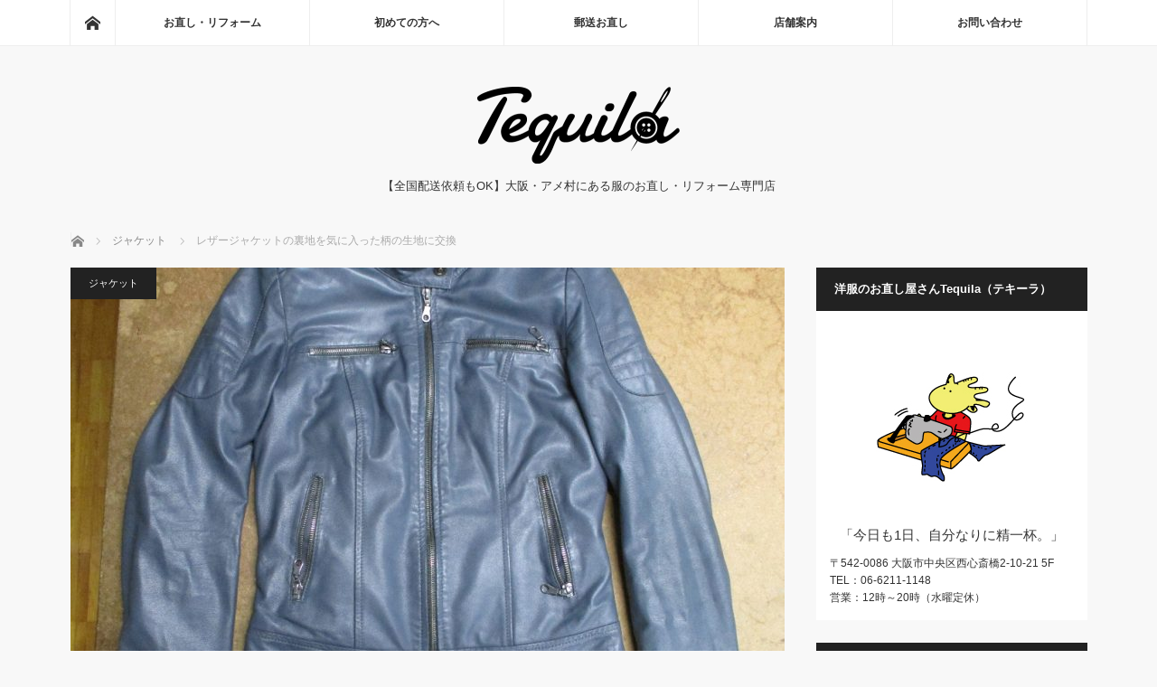

--- FILE ---
content_type: text/html; charset=UTF-8
request_url: https://tequila-osaka.com/leather-jacket-510/
body_size: 13792
content:
<!DOCTYPE html>
<html class="pc" lang="ja">
<head>
<meta charset="UTF-8">
<!--[if IE]><meta http-equiv="X-UA-Compatible" content="IE=edge"><![endif]-->
<meta name="viewport" content="width=device-width">
<meta name="description" content="レザージャケットの裏地をお客さんの気に入ってる柄の生地に新しく交換していきます。今回は来店されたお客さんでレザージャケットと気に入った生地を持って来られました。">
<link rel="pingback" href="https://tequila-osaka.com/xmlrpc.php">
<meta name='robots' content='index, follow, max-image-preview:large, max-snippet:-1, max-video-preview:-1' />
<!-- This site is optimized with the Yoast SEO plugin v26.8 - https://yoast.com/product/yoast-seo-wordpress/ -->
<title>レザージャケットの裏地を気に入った柄の生地に交換 - 洋服のお直し屋さんTequila（テキーラ）</title>
<meta name="description" content="大阪・アメリカ村にある洋服のお直し・リフォーム専門店。ジャケット類のサイズ直しを始め、リブ交換・裏地補修・ジッパー交換など、大切な洋服のことなら是非お任せください！全国配送依頼も承っておりますので、まずはお気軽にご相談ください。" />
<link rel="canonical" href="https://tequila-osaka.com/leather-jacket-510/" />
<meta property="og:locale" content="ja_JP" />
<meta property="og:type" content="article" />
<meta property="og:title" content="レザージャケットの裏地を気に入った柄の生地に交換 - 洋服のお直し屋さんTequila（テキーラ）" />
<meta property="og:description" content="大阪・アメリカ村にある洋服のお直し・リフォーム専門店。ジャケット類のサイズ直しを始め、リブ交換・裏地補修・ジッパー交換など、大切な洋服のことなら是非お任せください！全国配送依頼も承っておりますので、まずはお気軽にご相談ください。" />
<meta property="og:url" content="https://tequila-osaka.com/leather-jacket-510/" />
<meta property="og:site_name" content="洋服のお直し屋さんTequila（テキーラ）" />
<meta property="article:published_time" content="2024-03-09T00:27:59+00:00" />
<meta property="og:image" content="https://tequila-osaka.com/wp-content/uploads/2024/03/FotoJet-17.jpg" />
<meta property="og:image:width" content="1000" />
<meta property="og:image:height" content="863" />
<meta property="og:image:type" content="image/jpeg" />
<meta name="author" content="tequila-osaka_yamane" />
<meta name="twitter:card" content="summary_large_image" />
<script type="application/ld+json" class="yoast-schema-graph">{"@context":"https://schema.org","@graph":[{"@type":"Article","@id":"https://tequila-osaka.com/leather-jacket-510/#article","isPartOf":{"@id":"https://tequila-osaka.com/leather-jacket-510/"},"author":{"name":"tequila-osaka_yamane","@id":"https://tequila-osaka.com/#/schema/person/6c695c7003c159c8ae67eb249641db7e"},"headline":"レザージャケットの裏地を気に入った柄の生地に交換","datePublished":"2024-03-09T00:27:59+00:00","mainEntityOfPage":{"@id":"https://tequila-osaka.com/leather-jacket-510/"},"wordCount":0,"publisher":{"@id":"https://tequila-osaka.com/#organization"},"image":{"@id":"https://tequila-osaka.com/leather-jacket-510/#primaryimage"},"thumbnailUrl":"https://tequila-osaka.com/wp-content/uploads/2024/03/FotoJet-17.jpg","keywords":["ライナー","レザージャケット","交換","裏地"],"articleSection":["ジャケット"],"inLanguage":"ja"},{"@type":"WebPage","@id":"https://tequila-osaka.com/leather-jacket-510/","url":"https://tequila-osaka.com/leather-jacket-510/","name":"レザージャケットの裏地を気に入った柄の生地に交換 - 洋服のお直し屋さんTequila（テキーラ）","isPartOf":{"@id":"https://tequila-osaka.com/#website"},"primaryImageOfPage":{"@id":"https://tequila-osaka.com/leather-jacket-510/#primaryimage"},"image":{"@id":"https://tequila-osaka.com/leather-jacket-510/#primaryimage"},"thumbnailUrl":"https://tequila-osaka.com/wp-content/uploads/2024/03/FotoJet-17.jpg","datePublished":"2024-03-09T00:27:59+00:00","description":"大阪・アメリカ村にある洋服のお直し・リフォーム専門店。ジャケット類のサイズ直しを始め、リブ交換・裏地補修・ジッパー交換など、大切な洋服のことなら是非お任せください！全国配送依頼も承っておりますので、まずはお気軽にご相談ください。","breadcrumb":{"@id":"https://tequila-osaka.com/leather-jacket-510/#breadcrumb"},"inLanguage":"ja","potentialAction":[{"@type":"ReadAction","target":["https://tequila-osaka.com/leather-jacket-510/"]}]},{"@type":"ImageObject","inLanguage":"ja","@id":"https://tequila-osaka.com/leather-jacket-510/#primaryimage","url":"https://tequila-osaka.com/wp-content/uploads/2024/03/FotoJet-17.jpg","contentUrl":"https://tequila-osaka.com/wp-content/uploads/2024/03/FotoJet-17.jpg","width":1000,"height":863},{"@type":"BreadcrumbList","@id":"https://tequila-osaka.com/leather-jacket-510/#breadcrumb","itemListElement":[{"@type":"ListItem","position":1,"name":"ホーム","item":"https://tequila-osaka.com/"},{"@type":"ListItem","position":2,"name":"レザージャケットの裏地を気に入った柄の生地に交換"}]},{"@type":"WebSite","@id":"https://tequila-osaka.com/#website","url":"https://tequila-osaka.com/","name":"洋服のお直し屋さんTequila（テキーラ）","description":"【全国配送依頼もOK】大阪・アメ村にある服のお直し・リフォーム専門店","publisher":{"@id":"https://tequila-osaka.com/#organization"},"potentialAction":[{"@type":"SearchAction","target":{"@type":"EntryPoint","urlTemplate":"https://tequila-osaka.com/?s={search_term_string}"},"query-input":{"@type":"PropertyValueSpecification","valueRequired":true,"valueName":"search_term_string"}}],"inLanguage":"ja"},{"@type":"Organization","@id":"https://tequila-osaka.com/#organization","name":"【全国配送依頼もOK】洋服のお直し「Tequila（テキーラ）」","url":"https://tequila-osaka.com/","logo":{"@type":"ImageObject","inLanguage":"ja","@id":"https://tequila-osaka.com/#/schema/logo/image/","url":"https://tequila-osaka.com/wp-content/uploads/2021/01/ogp.jpg","contentUrl":"https://tequila-osaka.com/wp-content/uploads/2021/01/ogp.jpg","width":1200,"height":630,"caption":"【全国配送依頼もOK】洋服のお直し「Tequila（テキーラ）」"},"image":{"@id":"https://tequila-osaka.com/#/schema/logo/image/"}},{"@type":"Person","@id":"https://tequila-osaka.com/#/schema/person/6c695c7003c159c8ae67eb249641db7e","name":"tequila-osaka_yamane"}]}</script>
<!-- / Yoast SEO plugin. -->
<link rel="alternate" type="application/rss+xml" title="洋服のお直し屋さんTequila（テキーラ） &raquo; フィード" href="https://tequila-osaka.com/feed/" />
<link rel="alternate" type="application/rss+xml" title="洋服のお直し屋さんTequila（テキーラ） &raquo; コメントフィード" href="https://tequila-osaka.com/comments/feed/" />
<link rel="alternate" title="oEmbed (JSON)" type="application/json+oembed" href="https://tequila-osaka.com/wp-json/oembed/1.0/embed?url=https%3A%2F%2Ftequila-osaka.com%2Fleather-jacket-510%2F" />
<link rel="alternate" title="oEmbed (XML)" type="text/xml+oembed" href="https://tequila-osaka.com/wp-json/oembed/1.0/embed?url=https%3A%2F%2Ftequila-osaka.com%2Fleather-jacket-510%2F&#038;format=xml" />
<link rel="preconnect" href="https://fonts.googleapis.com">
<link rel="preconnect" href="https://fonts.gstatic.com" crossorigin>
<link href="https://fonts.googleapis.com/css2?family=Noto+Sans+JP:wght@400;600" rel="stylesheet">
<style id='wp-img-auto-sizes-contain-inline-css' type='text/css'>
img:is([sizes=auto i],[sizes^="auto," i]){contain-intrinsic-size:3000px 1500px}
/*# sourceURL=wp-img-auto-sizes-contain-inline-css */
</style>
<link rel='stylesheet' id='style-css' href='//tequila-osaka.com/wp-content/cache/wpfc-minified/o7dni3w/2rp8s.css' type='text/css' media='screen' />
<style id='wp-emoji-styles-inline-css' type='text/css'>
img.wp-smiley, img.emoji {
display: inline !important;
border: none !important;
box-shadow: none !important;
height: 1em !important;
width: 1em !important;
margin: 0 0.07em !important;
vertical-align: -0.1em !important;
background: none !important;
padding: 0 !important;
}
/*# sourceURL=wp-emoji-styles-inline-css */
</style>
<style id='wp-block-library-inline-css' type='text/css'>
:root{--wp-block-synced-color:#7a00df;--wp-block-synced-color--rgb:122,0,223;--wp-bound-block-color:var(--wp-block-synced-color);--wp-editor-canvas-background:#ddd;--wp-admin-theme-color:#007cba;--wp-admin-theme-color--rgb:0,124,186;--wp-admin-theme-color-darker-10:#006ba1;--wp-admin-theme-color-darker-10--rgb:0,107,160.5;--wp-admin-theme-color-darker-20:#005a87;--wp-admin-theme-color-darker-20--rgb:0,90,135;--wp-admin-border-width-focus:2px}@media (min-resolution:192dpi){:root{--wp-admin-border-width-focus:1.5px}}.wp-element-button{cursor:pointer}:root .has-very-light-gray-background-color{background-color:#eee}:root .has-very-dark-gray-background-color{background-color:#313131}:root .has-very-light-gray-color{color:#eee}:root .has-very-dark-gray-color{color:#313131}:root .has-vivid-green-cyan-to-vivid-cyan-blue-gradient-background{background:linear-gradient(135deg,#00d084,#0693e3)}:root .has-purple-crush-gradient-background{background:linear-gradient(135deg,#34e2e4,#4721fb 50%,#ab1dfe)}:root .has-hazy-dawn-gradient-background{background:linear-gradient(135deg,#faaca8,#dad0ec)}:root .has-subdued-olive-gradient-background{background:linear-gradient(135deg,#fafae1,#67a671)}:root .has-atomic-cream-gradient-background{background:linear-gradient(135deg,#fdd79a,#004a59)}:root .has-nightshade-gradient-background{background:linear-gradient(135deg,#330968,#31cdcf)}:root .has-midnight-gradient-background{background:linear-gradient(135deg,#020381,#2874fc)}:root{--wp--preset--font-size--normal:16px;--wp--preset--font-size--huge:42px}.has-regular-font-size{font-size:1em}.has-larger-font-size{font-size:2.625em}.has-normal-font-size{font-size:var(--wp--preset--font-size--normal)}.has-huge-font-size{font-size:var(--wp--preset--font-size--huge)}.has-text-align-center{text-align:center}.has-text-align-left{text-align:left}.has-text-align-right{text-align:right}.has-fit-text{white-space:nowrap!important}#end-resizable-editor-section{display:none}.aligncenter{clear:both}.items-justified-left{justify-content:flex-start}.items-justified-center{justify-content:center}.items-justified-right{justify-content:flex-end}.items-justified-space-between{justify-content:space-between}.screen-reader-text{border:0;clip-path:inset(50%);height:1px;margin:-1px;overflow:hidden;padding:0;position:absolute;width:1px;word-wrap:normal!important}.screen-reader-text:focus{background-color:#ddd;clip-path:none;color:#444;display:block;font-size:1em;height:auto;left:5px;line-height:normal;padding:15px 23px 14px;text-decoration:none;top:5px;width:auto;z-index:100000}html :where(.has-border-color){border-style:solid}html :where([style*=border-top-color]){border-top-style:solid}html :where([style*=border-right-color]){border-right-style:solid}html :where([style*=border-bottom-color]){border-bottom-style:solid}html :where([style*=border-left-color]){border-left-style:solid}html :where([style*=border-width]){border-style:solid}html :where([style*=border-top-width]){border-top-style:solid}html :where([style*=border-right-width]){border-right-style:solid}html :where([style*=border-bottom-width]){border-bottom-style:solid}html :where([style*=border-left-width]){border-left-style:solid}html :where(img[class*=wp-image-]){height:auto;max-width:100%}:where(figure){margin:0 0 1em}html :where(.is-position-sticky){--wp-admin--admin-bar--position-offset:var(--wp-admin--admin-bar--height,0px)}@media screen and (max-width:600px){html :where(.is-position-sticky){--wp-admin--admin-bar--position-offset:0px}}
/*wp_block_styles_on_demand_placeholder:6971b7d285f39*/
/*# sourceURL=wp-block-library-inline-css */
</style>
<style id='classic-theme-styles-inline-css' type='text/css'>
/*! This file is auto-generated */
.wp-block-button__link{color:#fff;background-color:#32373c;border-radius:9999px;box-shadow:none;text-decoration:none;padding:calc(.667em + 2px) calc(1.333em + 2px);font-size:1.125em}.wp-block-file__button{background:#32373c;color:#fff;text-decoration:none}
/*# sourceURL=/wp-includes/css/classic-themes.min.css */
</style>
<style>:root {
--tcd-font-type1: Arial,"Hiragino Sans","Yu Gothic Medium","Meiryo",sans-serif;
--tcd-font-type2: "Times New Roman",Times,"Yu Mincho","游明朝","游明朝体","Hiragino Mincho Pro",serif;
--tcd-font-type3: Palatino,"Yu Kyokasho","游教科書体","UD デジタル 教科書体 N","游明朝","游明朝体","Hiragino Mincho Pro","Meiryo",serif;
--tcd-font-type-logo: "Noto Sans JP",sans-serif;
}</style>
<script src='//tequila-osaka.com/wp-content/cache/wpfc-minified/2dzbw70k/2rp8s.js' type="text/javascript"></script>
<!-- <script type="text/javascript" src="https://tequila-osaka.com/wp-includes/js/jquery/jquery.min.js?ver=3.7.1" id="jquery-core-js"></script> -->
<!-- <script type="text/javascript" src="https://tequila-osaka.com/wp-includes/js/jquery/jquery-migrate.min.js?ver=3.4.1" id="jquery-migrate-js"></script> -->
<link rel="https://api.w.org/" href="https://tequila-osaka.com/wp-json/" /><link rel="alternate" title="JSON" type="application/json" href="https://tequila-osaka.com/wp-json/wp/v2/posts/55962" /><link rel='shortlink' href='https://tequila-osaka.com/?p=55962' />
<link rel="stylesheet" href='//tequila-osaka.com/wp-content/cache/wpfc-minified/f2834h7a/a8cvr.css'>
<!-- <script src="https://tequila-osaka.com/wp-content/themes/mag_tcd036/js/jquery.easing.js?ver=4.1.1"></script> -->
<!-- <script src="https://tequila-osaka.com/wp-content/themes/mag_tcd036/js/jscript.js?ver=4.1.1"></script> -->
<!-- <script src="https://tequila-osaka.com/wp-content/themes/mag_tcd036/js/comment.js?ver=4.1.1"></script> -->
<!-- <script src="https://tequila-osaka.com/wp-content/themes/mag_tcd036/js/header_fix.js?ver=4.1.1"></script> -->
<link rel="stylesheet" media="screen and (max-width:770px)" href='//tequila-osaka.com/wp-content/cache/wpfc-minified/km7prwnw/2rp8s.css'>
<link rel="stylesheet" media="screen and (max-width:770px)" href='//tequila-osaka.com/wp-content/cache/wpfc-minified/mkptjatp/2rp8s.css'>
<link rel="stylesheet" href='//tequila-osaka.com/wp-content/cache/wpfc-minified/31mb9p69/a8cvr.css'>
<link rel="stylesheet" href='//tequila-osaka.com/wp-content/cache/wpfc-minified/kbie1xnr/2rp8s.css'>
<!--[if lt IE 9]>
<script src="https://tequila-osaka.com/wp-content/themes/mag_tcd036/js/html5.js?ver=4.1.1"></script>
<![endif]-->
<style type="text/css">
body, input, textarea {
font-family: var(--tcd-font-type1) !important;
}
.rich_font_logo { font-family: var(--tcd-font-type-logo); font-weight: bold !important;}
.side_headline, #copyright, .page_navi span.current, .archive_headline, #pickup_post .headline, #related_post .headline, #comment_headline, .post_list .category a, #footer_post_list .category a, .mobile .footer_headline, #page_title, .widget_block .wp-block-heading
{ background-color:#222222; }
a:hover, #comment_header ul li a:hover, .post_content a, .custom-html-widget a
{ color:#43AA54; }
.post_content .q_button { color:#fff; }
.pc #global_menu > ul > li a:hover, .pc #global_menu > ul > li.active > a, .pc #global_menu ul ul a, #return_top a:hover, .next_page_link a:hover, .page_navi a:hover, .collapse_category_list li a:hover .count,
#wp-calendar td a:hover, #wp-calendar #prev a:hover, #wp-calendar #next a:hover, .widget_search #search-btn input:hover, .widget_search #searchsubmit:hover, .side_widget.google_search #searchsubmit:hover,
#submit_comment:hover, #comment_header ul li a:hover, #comment_header ul li.comment_switch_active a, #comment_header #comment_closed p, #post_pagination a:hover, #post_pagination p, a.menu_button:hover
{ background-color:#43AA54; }
.pc #global_menu_wrap .home_menu:hover { background:#43AA54 url(https://tequila-osaka.com/wp-content/themes/mag_tcd036/img/header/home.png) no-repeat center; }
.pc #global_menu > ul > li a:hover, .pc #global_menu > ul > li.active > a { border-color:#43AA54; }
.mobile #global_menu li a:hover, .mobile #global_menu_wrap .home_menu:hover { background-color:#43AA54 !important; }
#comment_textarea textarea:focus, #guest_info input:focus, #comment_header ul li a:hover, #comment_header ul li.comment_switch_active a, #comment_header #comment_closed p
{ border-color:#43AA54; }
#comment_header ul li.comment_switch_active a:after, #comment_header #comment_closed p:after
{ border-color:#43AA54 transparent transparent transparent; }
.pc #global_menu ul ul a:hover
{ background-color:#207D27; }
.user_sns li a:hover
{ background-color:#43AA54; border-color:#43AA54; }
.collapse_category_list li a:before
{ border-color: transparent transparent transparent #43AA54; }
#previous_next_post .prev_post a:hover, #previous_next_post .next_post a:hover
{ background-color:#43AA54 !important; }
#footer_post_list .title { color:#FFFFFF; background:rgba(0,0,0,0.6); }
#post_title { font-size:24px; }
.post_content { font-size:16px; }
</style>
<style type="text/css"></style><link rel="icon" href="https://tequila-osaka.com/wp-content/uploads/2021/01/cropped-favicon-32x32.jpg" sizes="32x32" />
<link rel="icon" href="https://tequila-osaka.com/wp-content/uploads/2021/01/cropped-favicon-192x192.jpg" sizes="192x192" />
<link rel="apple-touch-icon" href="https://tequila-osaka.com/wp-content/uploads/2021/01/cropped-favicon-180x180.jpg" />
<meta name="msapplication-TileImage" content="https://tequila-osaka.com/wp-content/uploads/2021/01/cropped-favicon-270x270.jpg" />
<style type="text/css" id="wp-custom-css">
strong.contact-mail {
font-size: 180%;
line-height: 1.5;
}		</style>
<script async src="https://www.googletagmanager.com/gtag/js?id=UA-50302854-1"></script>
<script>
window.dataLayer = window.dataLayer || [];
function gtag(){dataLayer.push(arguments);}
gtag('js', new Date());
gtag('config', 'UA-50302854-1');
</script>
</head>
<body class="wp-singular post-template-default single single-post postid-55962 single-format-standard wp-embed-responsive wp-theme-mag_tcd036 fix_top mobile_fix_top">
<!-- global menu -->
<div id="global_menu_wrap">
<div id="global_menu" class="clearfix">
<a class="home_menu" href="https://tequila-osaka.com/"><span>ホーム</span></a>
<ul id="menu-%e3%83%98%e3%83%83%e3%83%80%e3%83%bc" class="menu"><li id="menu-item-563" class="menu-item menu-item-type-custom menu-item-object-custom menu-item-has-children menu-item-563"><a href="http://tequila-osaka.com/category/reform/">お直し・リフォーム</a>
<ul class="sub-menu">
<li id="menu-item-337" class="menu-item menu-item-type-taxonomy menu-item-object-category menu-item-337"><a href="https://tequila-osaka.com/category/reform/t-shirt/">Tシャツ</a></li>
<li id="menu-item-338" class="menu-item menu-item-type-taxonomy menu-item-object-category menu-item-338"><a href="https://tequila-osaka.com/category/reform/shirt/">シャツ</a></li>
<li id="menu-item-339" class="menu-item menu-item-type-taxonomy menu-item-object-category current-post-ancestor current-menu-parent current-post-parent menu-item-339"><a href="https://tequila-osaka.com/category/reform/jacket/">ジャケット</a></li>
<li id="menu-item-340" class="menu-item menu-item-type-taxonomy menu-item-object-category menu-item-340"><a href="https://tequila-osaka.com/category/reform/jeans/">ジーンズ（パンツ類）</a></li>
<li id="menu-item-342" class="menu-item menu-item-type-taxonomy menu-item-object-category menu-item-342"><a href="https://tequila-osaka.com/category/special/">特集</a></li>
<li id="menu-item-341" class="menu-item menu-item-type-taxonomy menu-item-object-category menu-item-341"><a href="https://tequila-osaka.com/category/reform/other/">その他</a></li>
</ul>
</li>
<li id="menu-item-269" class="menu-item menu-item-type-post_type menu-item-object-page menu-item-has-children menu-item-269"><a href="https://tequila-osaka.com/beginner/">初めての方へ</a>
<ul class="sub-menu">
<li id="menu-item-332" class="menu-item menu-item-type-post_type menu-item-object-page menu-item-332"><a href="https://tequila-osaka.com/beginner/price/">納期・料金について</a></li>
<li id="menu-item-330" class="menu-item menu-item-type-post_type menu-item-object-page menu-item-330"><a href="https://tequila-osaka.com/beginner/faq/">よくあるご質問</a></li>
<li id="menu-item-312" class="menu-item menu-item-type-post_type menu-item-object-page menu-item-312"><a href="https://tequila-osaka.com/beginner/instance/">お直しイラスト例</a></li>
</ul>
</li>
<li id="menu-item-270" class="menu-item menu-item-type-post_type menu-item-object-page menu-item-270"><a href="https://tequila-osaka.com/mailing/">郵送お直し</a></li>
<li id="menu-item-268" class="menu-item menu-item-type-post_type menu-item-object-page menu-item-has-children menu-item-268"><a href="https://tequila-osaka.com/shop/">店舗案内</a>
<ul class="sub-menu">
<li id="menu-item-323" class="menu-item menu-item-type-post_type menu-item-object-page menu-item-323"><a href="https://tequila-osaka.com/shop/access/">アクセスマップ</a></li>
<li id="menu-item-322" class="menu-item menu-item-type-post_type menu-item-object-page menu-item-322"><a href="https://tequila-osaka.com/shop/owner/">店主紹介</a></li>
<li id="menu-item-931" class="menu-item menu-item-type-taxonomy menu-item-object-category menu-item-931"><a href="https://tequila-osaka.com/category/slowlife/">店主の雑談</a></li>
<li id="menu-item-343" class="menu-item menu-item-type-taxonomy menu-item-object-category menu-item-343"><a href="https://tequila-osaka.com/category/information/">お知らせ</a></li>
</ul>
</li>
<li id="menu-item-39" class="menu-item menu-item-type-post_type menu-item-object-page menu-item-39"><a href="https://tequila-osaka.com/contact/">お問い合わせ</a></li>
</ul>  </div>
</div>
<div id="header">
<!-- logo -->
<div id='logo_image'>
<div id="logo"><a href=" https://tequila-osaka.com/" title="洋服のお直し屋さんTequila（テキーラ）" data-label="洋服のお直し屋さんTequila（テキーラ）"><img src="https://tequila-osaka.com/wp-content/uploads/tcd-w/logo-resized.png?1769060306" alt="洋服のお直し屋さんTequila（テキーラ）" title="洋服のお直し屋さんTequila（テキーラ）" /></a></div>
</div>
<p id="site_description">【全国配送依頼もOK】大阪・アメ村にある服のお直し・リフォーム専門店</p>
<a href="#" class="menu_button"><span>menu</span></a>
</div><!-- END #header -->
<div id="main_contents" class="clearfix">
<!-- bread crumb -->
<ul id="bread_crumb" class="clearfix" itemscope itemtype="http://schema.org/BreadcrumbList">
<li itemprop="itemListElement" itemscope itemtype="https://schema.org/ListItem" class="home"><a itemprop="item" href="https://tequila-osaka.com/"><span itemprop="name">ホーム</span></a><meta itemprop="position" content="1" /></li>
<li itemprop="itemListElement" itemscope itemtype="https://schema.org/ListItem">
<a itemprop="item" href="https://tequila-osaka.com/category/reform/jacket/"><span itemprop="name">ジャケット</span></a>
<meta itemprop="position" content="2" /></li>
<li itemprop="itemListElement" itemscope itemtype="https://schema.org/ListItem" class="last"><span itemprop="name">レザージャケットの裏地を気に入った柄の生地に交換</span><meta itemprop="position" content="3" /></li>
</ul>
<div class="flex_layout">
<div id="main_col">
<div id="article">
<div id="post_image">
<img width="790" height="480" src="https://tequila-osaka.com/wp-content/uploads/2024/03/FotoJet-17-790x480.jpg" class="attachment-size3 size-size3 wp-post-image" alt="" decoding="async" fetchpriority="high" />  </div>
<div id="post_meta_top" class="clearfix">
<p class="category"><a href="https://tequila-osaka.com/category/reform/jacket/" style="background-color:#222222;">ジャケット</a></p>
<p class="date"><time class="entry-date updated" datetime="2024-02-06T09:38:41+09:00">2024.03.9</time></p>  </div>
<h1 id="post_title">レザージャケットの裏地を気に入った柄の生地に交換</h1>
<div class="post_content clearfix">
<p>レザージャケットの裏地をお客さんの気に入ってる柄の生地に新しく交換していきます。</p>
<p>今回は来店されたお客さんでレザージャケットと気に入った生地を持って来られました。</p>
<p>作業前にメールで質問があり、裏地生地は滑りの良い生地で横幅が100㎝ぐらいあれば250㎝ぐらい長さがあれば胴体と袖の裏地が交換できることを返信しました。</p>
<p>初めて来店されるお客さんは店舗の入ってるビルの構造がややこしいので</p>
<p>必ずこのサイトのトップページの店舗案内からアクセスマップを見ていただければ写真付きで説明を書いています。</p>
<p>店舗はビルの5階にあるのですが1階に上にあがるエレベーターが2つあり</p>
<p>レッドロックというローストビーフ丼屋さんの券売機前の目立つエレベーターはビルの構造上3階までしか上がれません。</p>
<p>そのエレベーターには乗らずに1階の奥の角に鍵のかかった黒い扉があり右横にオートロックのインターフォンがありますので</p>
<p>それに503で呼び出しボタンを押していただければ鍵が開いて中に5階まで上がれるエレベーターがあります。</p>
<p>初めてのお客さんは3階から上がれないとよく電話がかかってきますのでアクセスマップを見ていただければ幸いです。</p>
<p><img decoding="async" class="alignnone size-medium wp-image-55928" src="https://tequila-osaka.com/wp-content/uploads/2024/03/FotoJet-1-4-386x300.jpg" alt="" width="386" height="300" srcset="https://tequila-osaka.com/wp-content/uploads/2024/03/FotoJet-1-4-386x300.jpg 386w, https://tequila-osaka.com/wp-content/uploads/2024/03/FotoJet-1-4-800x622.jpg 800w, https://tequila-osaka.com/wp-content/uploads/2024/03/FotoJet-1-4-768x598.jpg 768w, https://tequila-osaka.com/wp-content/uploads/2024/03/FotoJet-1-4.jpg 1000w" sizes="(max-width: 386px) 100vw, 386px" /></p>
<p>1枚目は来店されたお客さんの裏地を新しい生地に交換していく前のレザージャケットです。</p>
<p><img decoding="async" class="alignnone size-medium wp-image-55929" src="https://tequila-osaka.com/wp-content/uploads/2024/03/FotoJet-2-4-400x300.jpg" alt="" width="400" height="300" srcset="https://tequila-osaka.com/wp-content/uploads/2024/03/FotoJet-2-4-400x300.jpg 400w, https://tequila-osaka.com/wp-content/uploads/2024/03/FotoJet-2-4-800x600.jpg 800w, https://tequila-osaka.com/wp-content/uploads/2024/03/FotoJet-2-4-768x576.jpg 768w, https://tequila-osaka.com/wp-content/uploads/2024/03/FotoJet-2-4.jpg 1000w" sizes="(max-width: 400px) 100vw, 400px" /></p>
<p>2枚目はお客さんが持って来られた気に入った柄の新しい裏地生地です。</p>
<p><img loading="lazy" decoding="async" class="alignnone size-medium wp-image-55930" src="https://tequila-osaka.com/wp-content/uploads/2024/03/FotoJet-3-4-400x300.jpg" alt="" width="400" height="300" srcset="https://tequila-osaka.com/wp-content/uploads/2024/03/FotoJet-3-4-400x300.jpg 400w, https://tequila-osaka.com/wp-content/uploads/2024/03/FotoJet-3-4-800x600.jpg 800w, https://tequila-osaka.com/wp-content/uploads/2024/03/FotoJet-3-4-768x576.jpg 768w, https://tequila-osaka.com/wp-content/uploads/2024/03/FotoJet-3-4.jpg 1000w" sizes="auto, (max-width: 400px) 100vw, 400px" /></p>
<p>3枚目はレザージャケットの元々の裏地生地を取り外していきます。</p>
<p><img loading="lazy" decoding="async" class="alignnone size-medium wp-image-55931" src="https://tequila-osaka.com/wp-content/uploads/2024/03/FotoJet-4-4-400x300.jpg" alt="" width="400" height="300" srcset="https://tequila-osaka.com/wp-content/uploads/2024/03/FotoJet-4-4-400x300.jpg 400w, https://tequila-osaka.com/wp-content/uploads/2024/03/FotoJet-4-4-800x600.jpg 800w, https://tequila-osaka.com/wp-content/uploads/2024/03/FotoJet-4-4-768x576.jpg 768w, https://tequila-osaka.com/wp-content/uploads/2024/03/FotoJet-4-4.jpg 1000w" sizes="auto, (max-width: 400px) 100vw, 400px" /></p>
<p>4枚目はレザージャケットから裏地を取り外した写真です。</p>
<p><img loading="lazy" decoding="async" class="alignnone size-medium wp-image-55932" src="https://tequila-osaka.com/wp-content/uploads/2024/03/FotoJet-5-4-400x300.jpg" alt="" width="400" height="300" srcset="https://tequila-osaka.com/wp-content/uploads/2024/03/FotoJet-5-4-400x300.jpg 400w, https://tequila-osaka.com/wp-content/uploads/2024/03/FotoJet-5-4-800x600.jpg 800w, https://tequila-osaka.com/wp-content/uploads/2024/03/FotoJet-5-4-768x576.jpg 768w, https://tequila-osaka.com/wp-content/uploads/2024/03/FotoJet-5-4.jpg 1000w" sizes="auto, (max-width: 400px) 100vw, 400px" /></p>
<p>5枚目はレザージャケットに付いていた元の裏地です。</p>
<p>この裏地をばらして新しいパーツパーツを新しい生地をカットして作り直していきます。</p>
<p><img loading="lazy" decoding="async" class="alignnone size-medium wp-image-55933" src="https://tequila-osaka.com/wp-content/uploads/2024/03/FotoJet-6-4-225x300.jpg" alt="" width="225" height="300" srcset="https://tequila-osaka.com/wp-content/uploads/2024/03/FotoJet-6-4-225x300.jpg 225w, https://tequila-osaka.com/wp-content/uploads/2024/03/FotoJet-6-4-600x800.jpg 600w, https://tequila-osaka.com/wp-content/uploads/2024/03/FotoJet-6-4-768x1024.jpg 768w, https://tequila-osaka.com/wp-content/uploads/2024/03/FotoJet-6-4.jpg 1000w" sizes="auto, (max-width: 225px) 100vw, 225px" /></p>
<p>6枚目は袖のパーツの外側の裏地です。</p>
<p><img loading="lazy" decoding="async" class="alignnone size-medium wp-image-55934" src="https://tequila-osaka.com/wp-content/uploads/2024/03/FotoJet-7-4-225x300.jpg" alt="" width="225" height="300" srcset="https://tequila-osaka.com/wp-content/uploads/2024/03/FotoJet-7-4-225x300.jpg 225w, https://tequila-osaka.com/wp-content/uploads/2024/03/FotoJet-7-4-600x800.jpg 600w, https://tequila-osaka.com/wp-content/uploads/2024/03/FotoJet-7-4-768x1024.jpg 768w, https://tequila-osaka.com/wp-content/uploads/2024/03/FotoJet-7-4.jpg 1000w" sizes="auto, (max-width: 225px) 100vw, 225px" /></p>
<p>7枚目は新しい袖の外側のパーツです。</p>
<p><img loading="lazy" decoding="async" class="alignnone size-medium wp-image-55935" src="https://tequila-osaka.com/wp-content/uploads/2024/03/FotoJet-8-4-225x300.jpg" alt="" width="225" height="300" srcset="https://tequila-osaka.com/wp-content/uploads/2024/03/FotoJet-8-4-225x300.jpg 225w, https://tequila-osaka.com/wp-content/uploads/2024/03/FotoJet-8-4-600x800.jpg 600w, https://tequila-osaka.com/wp-content/uploads/2024/03/FotoJet-8-4-768x1024.jpg 768w, https://tequila-osaka.com/wp-content/uploads/2024/03/FotoJet-8-4.jpg 1000w" sizes="auto, (max-width: 225px) 100vw, 225px" /></p>
<p>8枚目は元の裏地の袖の内側のパーツです。</p>
<p><img loading="lazy" decoding="async" class="alignnone size-medium wp-image-55936" src="https://tequila-osaka.com/wp-content/uploads/2024/03/FotoJet-9-4-225x300.jpg" alt="" width="225" height="300" srcset="https://tequila-osaka.com/wp-content/uploads/2024/03/FotoJet-9-4-225x300.jpg 225w, https://tequila-osaka.com/wp-content/uploads/2024/03/FotoJet-9-4-600x800.jpg 600w, https://tequila-osaka.com/wp-content/uploads/2024/03/FotoJet-9-4-768x1024.jpg 768w, https://tequila-osaka.com/wp-content/uploads/2024/03/FotoJet-9-4.jpg 1000w" sizes="auto, (max-width: 225px) 100vw, 225px" /></p>
<p>9枚目は新しい生地をカットして作った袖の内側のパーツです。</p>
<p><img loading="lazy" decoding="async" class="alignnone size-medium wp-image-55937" src="https://tequila-osaka.com/wp-content/uploads/2024/03/FotoJet-10-4-225x300.jpg" alt="" width="225" height="300" srcset="https://tequila-osaka.com/wp-content/uploads/2024/03/FotoJet-10-4-225x300.jpg 225w, https://tequila-osaka.com/wp-content/uploads/2024/03/FotoJet-10-4-600x800.jpg 600w, https://tequila-osaka.com/wp-content/uploads/2024/03/FotoJet-10-4-768x1024.jpg 768w, https://tequila-osaka.com/wp-content/uploads/2024/03/FotoJet-10-4.jpg 1000w" sizes="auto, (max-width: 225px) 100vw, 225px" /></p>
<p>10枚目は胴体の前身ごろの元の裏地のパーツです。</p>
<p><img loading="lazy" decoding="async" class="alignnone size-medium wp-image-55938" src="https://tequila-osaka.com/wp-content/uploads/2024/03/FotoJet-11-3-225x300.jpg" alt="" width="225" height="300" srcset="https://tequila-osaka.com/wp-content/uploads/2024/03/FotoJet-11-3-225x300.jpg 225w, https://tequila-osaka.com/wp-content/uploads/2024/03/FotoJet-11-3-600x800.jpg 600w, https://tequila-osaka.com/wp-content/uploads/2024/03/FotoJet-11-3-768x1024.jpg 768w, https://tequila-osaka.com/wp-content/uploads/2024/03/FotoJet-11-3.jpg 1000w" sizes="auto, (max-width: 225px) 100vw, 225px" /></p>
<p>11枚目は新しい生地をカットして作った前身ごろの裏地のパーツです。</p>
<p><img loading="lazy" decoding="async" class="alignnone size-medium wp-image-55939" src="https://tequila-osaka.com/wp-content/uploads/2024/03/FotoJet-12-4-335x300.jpg" alt="" width="335" height="300" srcset="https://tequila-osaka.com/wp-content/uploads/2024/03/FotoJet-12-4-335x300.jpg 335w, https://tequila-osaka.com/wp-content/uploads/2024/03/FotoJet-12-4-800x717.jpg 800w, https://tequila-osaka.com/wp-content/uploads/2024/03/FotoJet-12-4-768x688.jpg 768w, https://tequila-osaka.com/wp-content/uploads/2024/03/FotoJet-12-4.jpg 1000w" sizes="auto, (max-width: 335px) 100vw, 335px" /></p>
<p>12枚目は元の胴体の背中の裏地のパーツです。</p>
<p><img loading="lazy" decoding="async" class="alignnone size-medium wp-image-55940" src="https://tequila-osaka.com/wp-content/uploads/2024/03/FotoJet-13-3-339x300.jpg" alt="" width="339" height="300" srcset="https://tequila-osaka.com/wp-content/uploads/2024/03/FotoJet-13-3-339x300.jpg 339w, https://tequila-osaka.com/wp-content/uploads/2024/03/FotoJet-13-3-800x709.jpg 800w, https://tequila-osaka.com/wp-content/uploads/2024/03/FotoJet-13-3-768x680.jpg 768w, https://tequila-osaka.com/wp-content/uploads/2024/03/FotoJet-13-3.jpg 1000w" sizes="auto, (max-width: 339px) 100vw, 339px" /></p>
<p>13枚目は新しい裏地生地をカットして作った背中のパーツです。</p>
<p>この後、裏地の新しくカットして作ったパーツパーツを組み上げてレザージャケットに組み直して完成です。</p>
<p><img loading="lazy" decoding="async" class="alignnone size-medium wp-image-55941" src="https://tequila-osaka.com/wp-content/uploads/2024/03/FotoJet-14-2-400x300.jpg" alt="" width="400" height="300" srcset="https://tequila-osaka.com/wp-content/uploads/2024/03/FotoJet-14-2-400x300.jpg 400w, https://tequila-osaka.com/wp-content/uploads/2024/03/FotoJet-14-2-800x600.jpg 800w, https://tequila-osaka.com/wp-content/uploads/2024/03/FotoJet-14-2-768x576.jpg 768w, https://tequila-osaka.com/wp-content/uploads/2024/03/FotoJet-14-2.jpg 1000w" sizes="auto, (max-width: 400px) 100vw, 400px" /></p>
<p>14枚目は新しい裏地生地をレザージャケットに組み直した写真です。</p>
<p><img loading="lazy" decoding="async" class="alignnone size-medium wp-image-55942" src="https://tequila-osaka.com/wp-content/uploads/2024/03/FotoJet-15-2-400x300.jpg" alt="" width="400" height="300" srcset="https://tequila-osaka.com/wp-content/uploads/2024/03/FotoJet-15-2-400x300.jpg 400w, https://tequila-osaka.com/wp-content/uploads/2024/03/FotoJet-15-2-800x600.jpg 800w, https://tequila-osaka.com/wp-content/uploads/2024/03/FotoJet-15-2-768x576.jpg 768w, https://tequila-osaka.com/wp-content/uploads/2024/03/FotoJet-15-2.jpg 1000w" sizes="auto, (max-width: 400px) 100vw, 400px" /></p>
<p>15枚目は元々の裏地に付いていたネームタグを新しい裏地生地に移植した写真です。</p>
<p><img loading="lazy" decoding="async" class="alignnone size-medium wp-image-55943" src="https://tequila-osaka.com/wp-content/uploads/2024/03/FotoJet-16-1-400x300.jpg" alt="" width="400" height="300" srcset="https://tequila-osaka.com/wp-content/uploads/2024/03/FotoJet-16-1-400x300.jpg 400w, https://tequila-osaka.com/wp-content/uploads/2024/03/FotoJet-16-1-800x600.jpg 800w, https://tequila-osaka.com/wp-content/uploads/2024/03/FotoJet-16-1-768x576.jpg 768w, https://tequila-osaka.com/wp-content/uploads/2024/03/FotoJet-16-1.jpg 1000w" sizes="auto, (max-width: 400px) 100vw, 400px" /></p>
<p>16枚目は首元のブランドタグの写真です。</p>
<p><img loading="lazy" decoding="async" class="alignnone size-medium wp-image-55944" src="https://tequila-osaka.com/wp-content/uploads/2024/03/FotoJet-17-348x300.jpg" alt="" width="348" height="300" srcset="https://tequila-osaka.com/wp-content/uploads/2024/03/FotoJet-17-348x300.jpg 348w, https://tequila-osaka.com/wp-content/uploads/2024/03/FotoJet-17-800x690.jpg 800w, https://tequila-osaka.com/wp-content/uploads/2024/03/FotoJet-17-768x663.jpg 768w, https://tequila-osaka.com/wp-content/uploads/2024/03/FotoJet-17.jpg 1000w" sizes="auto, (max-width: 348px) 100vw, 348px" /></p>
<p>17枚目は作業終了後です。</p>
<p>この作業の料金は28000円です。</p>
</div>
<div id="single_share" class="clearfix">
<div class="single_share">
<div class="share-type3 share-btm">
<div class="sns mt10 mb45">
<ul class="type3 clearfix">
<li class="twitter">
<a href="https://twitter.com/intent/tweet?text=%E3%83%AC%E3%82%B6%E3%83%BC%E3%82%B8%E3%83%A3%E3%82%B1%E3%83%83%E3%83%88%E3%81%AE%E8%A3%8F%E5%9C%B0%E3%82%92%E6%B0%97%E3%81%AB%E5%85%A5%E3%81%A3%E3%81%9F%E6%9F%84%E3%81%AE%E7%94%9F%E5%9C%B0%E3%81%AB%E4%BA%A4%E6%8F%9B&url=https%3A%2F%2Ftequila-osaka.com%2Fleather-jacket-510%2F&via=&tw_p=tweetbutton&related=" onclick="javascript:window.open(this.href, '', 'menubar=no,toolbar=no,resizable=yes,scrollbars=yes,height=400,width=600');return false;"><i class="icon-twitter"></i><span class="ttl">Post</span><span class="share-count"></span></a>
</li>
<li class="facebook">
<a href="//www.facebook.com/sharer/sharer.php?u=https://tequila-osaka.com/leather-jacket-510/&amp;t=%E3%83%AC%E3%82%B6%E3%83%BC%E3%82%B8%E3%83%A3%E3%82%B1%E3%83%83%E3%83%88%E3%81%AE%E8%A3%8F%E5%9C%B0%E3%82%92%E6%B0%97%E3%81%AB%E5%85%A5%E3%81%A3%E3%81%9F%E6%9F%84%E3%81%AE%E7%94%9F%E5%9C%B0%E3%81%AB%E4%BA%A4%E6%8F%9B" class="facebook-btn-icon-link" target="blank" rel="nofollow"><i class="icon-facebook"></i><span class="ttl">Share</span><span class="share-count"></span></a>
</li>
</ul>
</div>
</div>
</div>  </div>
<ul id="post_meta_bottom" class="clearfix">
<li class="post_category"><a href="https://tequila-osaka.com/category/reform/jacket/" rel="category tag">ジャケット</a></li>   <li class="post_tag"><a href="https://tequila-osaka.com/tag/%e3%83%a9%e3%82%a4%e3%83%8a%e3%83%bc/" rel="tag">ライナー</a>, <a href="https://tequila-osaka.com/tag/%e3%83%ac%e3%82%b6%e3%83%bc%e3%82%b8%e3%83%a3%e3%82%b1%e3%83%83%e3%83%88/" rel="tag">レザージャケット</a>, <a href="https://tequila-osaka.com/tag/%e4%ba%a4%e6%8f%9b/" rel="tag">交換</a>, <a href="https://tequila-osaka.com/tag/%e8%a3%8f%e5%9c%b0/" rel="tag">裏地</a></li>     </ul>
<div id="previous_next_post" class="clearfix">
<p class="prev_post clearfix">
<a href="https://tequila-osaka.com/flight-jacket-830/" title="A-2フライトジャケットのリブニットを新しく交換"><img width="200" height="200" src="https://tequila-osaka.com/wp-content/uploads/2024/03/FotoJet-31-200x200.jpg" class="attachment-size1 size-size1 wp-post-image" alt="" decoding="async" loading="lazy" srcset="https://tequila-osaka.com/wp-content/uploads/2024/03/FotoJet-31-200x200.jpg 200w, https://tequila-osaka.com/wp-content/uploads/2024/03/FotoJet-31-300x300.jpg 300w, https://tequila-osaka.com/wp-content/uploads/2024/03/FotoJet-31-120x120.jpg 120w" sizes="auto, (max-width: 200px) 100vw, 200px" /><span class="title">A-2フライトジャケットのリブニットを新しく交換</span><span class="alt_title">前のページ</span></a>
</p>
<p class="next_post clearfix">
<a href="https://tequila-osaka.com/flight-jacket-831/" title="L-2Bフライトジャケットのファスナーを交換"><span class="title">L-2Bフライトジャケットのファスナーを交換</span><span class="alt_title">次のページ</span><img width="200" height="200" src="https://tequila-osaka.com/wp-content/uploads/2024/03/FotoJet-12-5-200x200.jpg" class="attachment-size1 size-size1 wp-post-image" alt="" decoding="async" loading="lazy" srcset="https://tequila-osaka.com/wp-content/uploads/2024/03/FotoJet-12-5-200x200.jpg 200w, https://tequila-osaka.com/wp-content/uploads/2024/03/FotoJet-12-5-300x300.jpg 300w, https://tequila-osaka.com/wp-content/uploads/2024/03/FotoJet-12-5-120x120.jpg 120w" sizes="auto, (max-width: 200px) 100vw, 200px" /></a>
</p>
</div>
</div><!-- END #article -->
<!-- banner1 -->
<div id="pickup_post">
<h2 class="headline">ピックアップ記事</h2>
<ol id="pickup_post_list" class="clearfix">
<li>
<h3 class="title"><a href="https://tequila-osaka.com/riders-166/">壊れたライダースジャケットのジッパーを交換時にダブルジッパーに取り換え 革ジャン…</a></h3>
</li>
<li>
<h3 class="title"><a href="https://tequila-osaka.com/leather-jacket-150/">大きいレザージャケットを小さくリサイズ 革ジャンサイズ直し</a></h3>
</li>
<li>
<h3 class="title"><a href="https://tequila-osaka.com/zip-parka-2/">スエットパーカーをジップパーカーにリメイク ジップパーカーに改造</a></h3>
</li>
<li>
<h3 class="title"><a href="https://tequila-osaka.com/shirt-58/">大きいシャツを小さく直し</a></h3>
</li>
<li>
<h3 class="title"><a href="https://tequila-osaka.com/t-shirt-136/">大きいTシャツを小さくリサイズ</a></h3>
</li>
</ol>
</div>
<div id="related_post">
<h2 class="headline">関連記事</h2>
<ol class="clearfix">
<li class="clearfix num1">
<a class="image" href="https://tequila-osaka.com/leather-jacket-281/"><img width="200" height="174" src="https://tequila-osaka.com/wp-content/uploads/2019/10/DSCF1164.jpg" class="attachment-size1 size-size1 wp-post-image" alt="" decoding="async" loading="lazy" srcset="https://tequila-osaka.com/wp-content/uploads/2019/10/DSCF1164.jpg 1000w, https://tequila-osaka.com/wp-content/uploads/2019/10/DSCF1164-344x300.jpg 344w, https://tequila-osaka.com/wp-content/uploads/2019/10/DSCF1164-768x669.jpg 768w, https://tequila-osaka.com/wp-content/uploads/2019/10/DSCF1164-800x697.jpg 800w" sizes="auto, (max-width: 200px) 100vw, 200px" /></a>
<div class="desc">
<p class="category"><a href="https://tequila-osaka.com/category/reform/jacket/" style="background-color:#222222;">ジャケット</a></p>
<h3 class="title"><a href="https://tequila-osaka.com/leather-jacket-281/" name="">長い袖丈のレザージャケットをお客さんの好みの長さに短くリサイズ 革ジャン袖丈詰め直し</a></h3>
<p class="excerpt">長い袖丈のレザージャケットをお客さんの好みの長さに短くリサイズしていき…</p>
</div>
</li>
<li class="clearfix num2">
<a class="image" href="https://tequila-osaka.com/leather-jacket-258/"><img width="200" height="176" src="https://tequila-osaka.com/wp-content/uploads/2019/08/DSCF0438.jpg" class="attachment-size1 size-size1 wp-post-image" alt="" decoding="async" loading="lazy" srcset="https://tequila-osaka.com/wp-content/uploads/2019/08/DSCF0438.jpg 1000w, https://tequila-osaka.com/wp-content/uploads/2019/08/DSCF0438-341x300.jpg 341w, https://tequila-osaka.com/wp-content/uploads/2019/08/DSCF0438-768x676.jpg 768w, https://tequila-osaka.com/wp-content/uploads/2019/08/DSCF0438-800x704.jpg 800w" sizes="auto, (max-width: 200px) 100vw, 200px" /></a>
<div class="desc">
<p class="category"><a href="https://tequila-osaka.com/category/reform/jacket/" style="background-color:#222222;">ジャケット</a></p>
<h3 class="title"><a href="https://tequila-osaka.com/leather-jacket-258/" name="">裏地が破れたレザージャケットを新しい生地に交換と袖丈直し 革ジャン裏地取り換え袖丈詰め修理</a></h3>
<p class="excerpt">裏地が破れたレザージャケットを新しい生地に交換するのと長い袖丈を短くし…</p>
</div>
</li>
<li class="clearfix num3">
<a class="image" href="https://tequila-osaka.com/flight-jacket-977/"><img width="200" height="200" src="https://tequila-osaka.com/wp-content/uploads/2025/10/FotoJet-29-6-200x200.jpg" class="attachment-size1 size-size1 wp-post-image" alt="" decoding="async" loading="lazy" srcset="https://tequila-osaka.com/wp-content/uploads/2025/10/FotoJet-29-6-200x200.jpg 200w, https://tequila-osaka.com/wp-content/uploads/2025/10/FotoJet-29-6-300x300.jpg 300w, https://tequila-osaka.com/wp-content/uploads/2025/10/FotoJet-29-6-120x120.jpg 120w" sizes="auto, (max-width: 200px) 100vw, 200px" /></a>
<div class="desc">
<p class="category"><a href="https://tequila-osaka.com/category/reform/jacket/" style="background-color:#222222;">ジャケット</a></p>
<h3 class="title"><a href="https://tequila-osaka.com/flight-jacket-977/" name="">A-2のリブニットを新しく交換</a></h3>
<p class="excerpt">A-2フライトジャケットの両袖と腰回りのリブニットを新しく交換していき…</p>
</div>
</li>
<li class="clearfix num4">
<a class="image" href="https://tequila-osaka.com/flight-jacket-834/"><img width="200" height="200" src="https://tequila-osaka.com/wp-content/uploads/2024/03/FotoJet-15-8-200x200.jpg" class="attachment-size1 size-size1 wp-post-image" alt="" decoding="async" loading="lazy" srcset="https://tequila-osaka.com/wp-content/uploads/2024/03/FotoJet-15-8-200x200.jpg 200w, https://tequila-osaka.com/wp-content/uploads/2024/03/FotoJet-15-8-300x300.jpg 300w, https://tequila-osaka.com/wp-content/uploads/2024/03/FotoJet-15-8-120x120.jpg 120w" sizes="auto, (max-width: 200px) 100vw, 200px" /></a>
<div class="desc">
<p class="category"><a href="https://tequila-osaka.com/category/reform/jacket/" style="background-color:#222222;">ジャケット</a></p>
<h3 class="title"><a href="https://tequila-osaka.com/flight-jacket-834/" name="">L-2Bフライトジャケットのジッパーを交換</a></h3>
<p class="excerpt">L-2Bフライトジャケットのジッパーを新しいものに交換していきます。…</p>
</div>
</li>
<li class="clearfix num5">
<a class="image" href="https://tequila-osaka.com/leather-jacket-62/"><img width="200" height="170" src="https://tequila-osaka.com/wp-content/uploads/2015/11/jaket1467-17.jpg" class="attachment-size1 size-size1 wp-post-image" alt="" decoding="async" loading="lazy" srcset="https://tequila-osaka.com/wp-content/uploads/2015/11/jaket1467-17.jpg 1000w, https://tequila-osaka.com/wp-content/uploads/2015/11/jaket1467-17-353x300.jpg 353w, https://tequila-osaka.com/wp-content/uploads/2015/11/jaket1467-17-800x680.jpg 800w" sizes="auto, (max-width: 200px) 100vw, 200px" /></a>
<div class="desc">
<p class="category"><a href="https://tequila-osaka.com/category/reform/jacket/" style="background-color:#222222;">ジャケット</a></p>
<h3 class="title"><a href="https://tequila-osaka.com/leather-jacket-62/" name="">レザージャケット サイズ縮め直し</a></h3>
<p class="excerpt">今回はレザージャケットのサイズダウンの直しです。今回は身幅（胸…</p>
</div>
</li>
<li class="clearfix num6">
<a class="image" href="https://tequila-osaka.com/riders-242/"><img width="200" height="173" src="https://tequila-osaka.com/wp-content/uploads/2020/11/FotoJet-2020-11-11T100844.468.jpg" class="attachment-size1 size-size1 wp-post-image" alt="" decoding="async" loading="lazy" srcset="https://tequila-osaka.com/wp-content/uploads/2020/11/FotoJet-2020-11-11T100844.468.jpg 1000w, https://tequila-osaka.com/wp-content/uploads/2020/11/FotoJet-2020-11-11T100844.468-347x300.jpg 347w, https://tequila-osaka.com/wp-content/uploads/2020/11/FotoJet-2020-11-11T100844.468-800x691.jpg 800w, https://tequila-osaka.com/wp-content/uploads/2020/11/FotoJet-2020-11-11T100844.468-768x664.jpg 768w" sizes="auto, (max-width: 200px) 100vw, 200px" /></a>
<div class="desc">
<p class="category"><a href="https://tequila-osaka.com/category/reform/jacket/" style="background-color:#222222;">ジャケット</a></p>
<h3 class="title"><a href="https://tequila-osaka.com/riders-242/" name="">長い袖丈のライダースジャケットをお客さんの好みの長さに短くリサイズ</a></h3>
<p class="excerpt">長い袖丈のライダースジャケットをお客さんの好みの長さに短くリサイズして…</p>
</div>
</li>
</ol>
</div>
<!-- banner2 -->
</div><!-- END #main_col -->
<div id="side_col">
<div class="side_widget clearfix tcdw_user_profile_widget" id="tcdw_user_profile_widget-4">
<div class="side_headline">洋服のお直し屋さんTequila（テキーラ）</div>  <a class="user_avatar" href=""><img src="https://tequila-osaka.com/wp-content/uploads/2021/01/icon2.jpg" alt="" /></a>
<div class="user_name"><a href="">「今日も1日、自分なりに精一杯。」</a></div>
<p class="user_desc">〒542-0086
大阪市中央区西心斎橋2-10-21 5F<br>
TEL：06-6211-1148<br>
営業：12時～20時（水曜定休）</p>
</div>
<div class="side_widget clearfix tcdw_category_list_widget" id="tcdw_category_list_widget-4">
<div class="side_headline">お直し・リフォーム事例</div><ul class="collapse_category_list">
<li class="cat-item cat-item-19"><a href="https://tequila-osaka.com/category/reform/">お直し・リフォーム<span class="count">3,786</span></a>
<ul class='children'>
<li class="cat-item cat-item-3"><a href="https://tequila-osaka.com/category/reform/t-shirt/">Tシャツ<span class="count">727</span></a>
</li>
<li class="cat-item cat-item-15"><a href="https://tequila-osaka.com/category/reform/shirt/">シャツ<span class="count">255</span></a>
</li>
<li class="cat-item cat-item-5"><a href="https://tequila-osaka.com/category/reform/jacket/">ジャケット<span class="count">2,553</span></a>
</li>
<li class="cat-item cat-item-4"><a href="https://tequila-osaka.com/category/reform/jeans/">ジーンズ（パンツ類）<span class="count">89</span></a>
</li>
<li class="cat-item cat-item-11"><a href="https://tequila-osaka.com/category/reform/other/">その他<span class="count">162</span></a>
</li>
</ul>
</li>
<li class="cat-item cat-item-158"><a href="https://tequila-osaka.com/category/slowlife/">店主の雑談<span class="count">43</span></a>
</li>
<li class="cat-item cat-item-1"><a href="https://tequila-osaka.com/category/information/">お知らせ<span class="count">1</span></a>
</li>
</ul>
</div>
<div class="side_widget clearfix styled_post_list1_widget" id="styled_post_list1_widget-5">
<div class="side_headline">PICK UP</div><ol class="styled_post_list1">
<li class="clearfix">
<a class="image" href="https://tequila-osaka.com/t-shirt-136/"><img width="200" height="163" src="https://tequila-osaka.com/wp-content/uploads/2016/12/tshirt541-14.jpg" class="attachment-size1 size-size1 wp-post-image" alt="" decoding="async" loading="lazy" srcset="https://tequila-osaka.com/wp-content/uploads/2016/12/tshirt541-14.jpg 1000w, https://tequila-osaka.com/wp-content/uploads/2016/12/tshirt541-14-368x300.jpg 368w, https://tequila-osaka.com/wp-content/uploads/2016/12/tshirt541-14-768x626.jpg 768w, https://tequila-osaka.com/wp-content/uploads/2016/12/tshirt541-14-800x652.jpg 800w" sizes="auto, (max-width: 200px) 100vw, 200px" /></a>   <div class="info">
<a class="title" href="https://tequila-osaka.com/t-shirt-136/">大きいTシャツを小さくリサイズ</a>
<p class="excerpt"><a href="https://tequila-osaka.com/t-shirt-136/">明日3月27日から31までは誠に勝手ながらお店の方は休ませて頂きます。来…</a></p>   </div>
</li>
<li class="clearfix">
<a class="image" href="https://tequila-osaka.com/shirt-58/"><img width="200" height="160" src="https://tequila-osaka.com/wp-content/uploads/2018/03/DSCF0961.jpg" class="attachment-size1 size-size1 wp-post-image" alt="" decoding="async" loading="lazy" srcset="https://tequila-osaka.com/wp-content/uploads/2018/03/DSCF0961.jpg 1000w, https://tequila-osaka.com/wp-content/uploads/2018/03/DSCF0961-375x300.jpg 375w, https://tequila-osaka.com/wp-content/uploads/2018/03/DSCF0961-768x614.jpg 768w, https://tequila-osaka.com/wp-content/uploads/2018/03/DSCF0961-800x640.jpg 800w" sizes="auto, (max-width: 200px) 100vw, 200px" /></a>   <div class="info">
<a class="title" href="https://tequila-osaka.com/shirt-58/">大きいシャツを小さく直し</a>
<p class="excerpt"><a href="https://tequila-osaka.com/shirt-58/">大きい半袖のチェックシャツを小さくサイズダウンしていきます。今回は静岡県…</a></p>   </div>
</li>
<li class="clearfix">
<a class="image" href="https://tequila-osaka.com/zip-parka-2/"><img width="200" height="195" src="https://tequila-osaka.com/wp-content/uploads/2017/08/DSCF9267.jpg" class="attachment-size1 size-size1 wp-post-image" alt="" decoding="async" loading="lazy" srcset="https://tequila-osaka.com/wp-content/uploads/2017/08/DSCF9267.jpg 1026w, https://tequila-osaka.com/wp-content/uploads/2017/08/DSCF9267-308x300.jpg 308w, https://tequila-osaka.com/wp-content/uploads/2017/08/DSCF9267-768x749.jpg 768w, https://tequila-osaka.com/wp-content/uploads/2017/08/DSCF9267-800x780.jpg 800w" sizes="auto, (max-width: 200px) 100vw, 200px" /></a>   <div class="info">
<a class="title" href="https://tequila-osaka.com/zip-parka-2/">スエットパーカーをジップパーカーにリメイク ジップ…</a>
<p class="excerpt"><a href="https://tequila-osaka.com/zip-parka-2/">今回は東京からの郵送のお客さんで荷物と一緒にメモにスエットのパーカーをジ…</a></p>   </div>
</li>
<li class="clearfix">
<a class="image" href="https://tequila-osaka.com/riders-166/"><img width="200" height="162" src="https://tequila-osaka.com/wp-content/uploads/2018/08/DSCF3700.jpg" class="attachment-size1 size-size1 wp-post-image" alt="" decoding="async" loading="lazy" srcset="https://tequila-osaka.com/wp-content/uploads/2018/08/DSCF3700.jpg 1000w, https://tequila-osaka.com/wp-content/uploads/2018/08/DSCF3700-371x300.jpg 371w, https://tequila-osaka.com/wp-content/uploads/2018/08/DSCF3700-768x621.jpg 768w, https://tequila-osaka.com/wp-content/uploads/2018/08/DSCF3700-800x646.jpg 800w" sizes="auto, (max-width: 200px) 100vw, 200px" /></a>   <div class="info">
<a class="title" href="https://tequila-osaka.com/riders-166/">壊れたライダースジャケットのジッパーを交換時にダブ…</a>
<p class="excerpt"><a href="https://tequila-osaka.com/riders-166/">使い込んでファスナーの先のパーツ部分がちぎれてしまったオープンジッパーを新しく交…</a></p>   </div>
</li>
<li class="clearfix">
<a class="image" href="https://tequila-osaka.com/leather-jacket-150/"><img width="200" height="162" src="https://tequila-osaka.com/wp-content/uploads/2016/12/jaket1820-1.jpg" class="attachment-size1 size-size1 wp-post-image" alt="" decoding="async" loading="lazy" srcset="https://tequila-osaka.com/wp-content/uploads/2016/12/jaket1820-1.jpg 1000w, https://tequila-osaka.com/wp-content/uploads/2016/12/jaket1820-1-370x300.jpg 370w, https://tequila-osaka.com/wp-content/uploads/2016/12/jaket1820-1-768x623.jpg 768w, https://tequila-osaka.com/wp-content/uploads/2016/12/jaket1820-1-800x649.jpg 800w" sizes="auto, (max-width: 200px) 100vw, 200px" /></a>   <div class="info">
<a class="title" href="https://tequila-osaka.com/leather-jacket-150/">大きいレザージャケットを小さくリサイズ 革ジャンサ…</a>
<p class="excerpt"><a href="https://tequila-osaka.com/leather-jacket-150/">大きいサイズのレザージャケットをお客さんの好みのサイズに小さくリサイズしていきま…</a></p>   </div>
</li>
</ol>
</div>
<div class="side_widget clearfix ml_fixed_ad_widget" id="ml_fixed_ad_widget-4">
<div class="side_widget"><a href="https://tequila-osaka.com/mailing/"><img src="https://tequila-osaka.com/wp-content/uploads/2021/01/yusou-bnr01.jpg" alt=""></a></div>
<div class="side_widget clearfix widget_search" id="search-7">
<h3 class="side_headline">これまでのお直し事例を検索</h3><form role="search" method="get" id="searchform" class="searchform" action="https://tequila-osaka.com/">
<div>
<label class="screen-reader-text" for="s">検索:</label>
<input type="text" value="" name="s" id="s">
<input type="submit" id="searchsubmit" value="検索">
</div>
</form></div></div>
</div>
</div>

</div><!-- END #main_contents -->
<div id="footer" class="clearfix">
<div id="footer_inner" class="clearfix">
<div id="footer_widget_left">
<div class="side_widget footer_widget clearfix ml_ad_widget" id="ml_ad_widget-5">
<a href="https://tequila-osaka.com/mailing/" target="_blank"><img src="https://tequila-osaka.com/wp-content/uploads/2021/01/yusou-bnr01.jpg" alt="" /></a>
</div>
</div>
<div id="footer_widget_right">
<div class="side_widget footer_widget clearfix styled_post_list2_widget" id="styled_post_list2_widget-2">
<div class="footer_headline">最近の記事</div><ol class="styled_post_list2">
<li>
<a class="title" href="https://tequila-osaka.com/leather-jacket-584/">長い袖丈のレザージャケットを短く修理</a>
</li>
<li>
<a class="title" href="https://tequila-osaka.com/leather-jacket-583/">レザージャケットのリブニットを交換</a>
</li>
<li>
<a class="title" href="https://tequila-osaka.com/leather-jacket-582/">レザージャケットのファスナーを交換</a>
</li>
</ol>
</div>
</div>
<div id="footer_menu_area" class="clearfix">
<div class="footer_menu" id="footer_menu_left">
<ul id="menu-%e3%83%95%e3%83%83%e3%82%bf%e3%83%bc1" class="menu"><li id="menu-item-38477" class="menu-item menu-item-type-taxonomy menu-item-object-category current-post-ancestor current-menu-parent current-post-parent menu-item-38477"><a href="https://tequila-osaka.com/category/reform/jacket/">ジャケット</a></li>
<li id="menu-item-38478" class="menu-item menu-item-type-taxonomy menu-item-object-category menu-item-38478"><a href="https://tequila-osaka.com/category/reform/t-shirt/">Tシャツ</a></li>
<li id="menu-item-38479" class="menu-item menu-item-type-taxonomy menu-item-object-category menu-item-38479"><a href="https://tequila-osaka.com/category/reform/shirt/">シャツ</a></li>
<li id="menu-item-38480" class="menu-item menu-item-type-taxonomy menu-item-object-category menu-item-38480"><a href="https://tequila-osaka.com/category/reform/jeans/">ジーンズ（パンツ類）</a></li>
<li id="menu-item-38481" class="menu-item menu-item-type-taxonomy menu-item-object-category menu-item-38481"><a href="https://tequila-osaka.com/category/reform/other/">その他</a></li>
</ul>    </div>
<div class="footer_menu" id="footer_menu_right">
<ul id="menu-%e3%83%95%e3%83%83%e3%82%bf%e3%83%bc2" class="menu"><li id="menu-item-38469" class="menu-item menu-item-type-post_type menu-item-object-page menu-item-38469"><a href="https://tequila-osaka.com/beginner/price/">納期・料金について</a></li>
<li id="menu-item-38468" class="menu-item menu-item-type-post_type menu-item-object-page menu-item-38468"><a href="https://tequila-osaka.com/beginner/faq/">よくあるご質問</a></li>
<li id="menu-item-38467" class="menu-item menu-item-type-post_type menu-item-object-page menu-item-38467"><a href="https://tequila-osaka.com/beginner/instance/">お直しイラスト例</a></li>
<li id="menu-item-38470" class="menu-item menu-item-type-post_type menu-item-object-page menu-item-38470"><a href="https://tequila-osaka.com/shop/">店舗案内</a></li>
<li id="menu-item-38472" class="menu-item menu-item-type-post_type menu-item-object-page menu-item-38472"><a href="https://tequila-osaka.com/shop/access/">アクセスマップ</a></li>
<li id="menu-item-38473" class="menu-item menu-item-type-post_type menu-item-object-page menu-item-38473"><a href="https://tequila-osaka.com/contact/">お問い合わせ</a></li>
</ul>    </div>
</div>
</div><!-- END #footer_inner -->
</div><!-- END #footer -->
<p id="copyright">Copyright &copy;&nbsp; <a href="https://tequila-osaka.com/">洋服のお直し屋さんTequila（テキーラ）</a> All rights reserved.</p>
<div id="return_top">
<a href="#header_top"><span>PAGE TOP</span></a>
</div>
<!-- facebook share button code -->
<div id="fb-root"></div>
<script>
(function(d, s, id) {
var js, fjs = d.getElementsByTagName(s)[0];
if (d.getElementById(id)) return;
js = d.createElement(s); js.id = id;
js.async = true;
js.src = "//connect.facebook.net/ja_JP/sdk.js#xfbml=1&version=v2.5";
fjs.parentNode.insertBefore(js, fjs);
}(document, 'script', 'facebook-jssdk'));
</script>
<script type="speculationrules">
{"prefetch":[{"source":"document","where":{"and":[{"href_matches":"/*"},{"not":{"href_matches":["/wp-*.php","/wp-admin/*","/wp-content/uploads/*","/wp-content/*","/wp-content/plugins/*","/wp-content/themes/mag_tcd036/*","/*\\?(.+)"]}},{"not":{"selector_matches":"a[rel~=\"nofollow\"]"}},{"not":{"selector_matches":".no-prefetch, .no-prefetch a"}}]},"eagerness":"conservative"}]}
</script>
<script type="text/javascript" src="https://tequila-osaka.com/wp-includes/js/comment-reply.min.js?ver=6.9" id="comment-reply-js" async="async" data-wp-strategy="async" fetchpriority="low"></script>
<script type="text/javascript" src="https://tequila-osaka.com/wp-content/themes/mag_tcd036/widget/js/fixed_ad.js?ver=1.0.0" id="ml-fixed-ad-js-js"></script>
<script id="wp-emoji-settings" type="application/json">
{"baseUrl":"https://s.w.org/images/core/emoji/17.0.2/72x72/","ext":".png","svgUrl":"https://s.w.org/images/core/emoji/17.0.2/svg/","svgExt":".svg","source":{"concatemoji":"https://tequila-osaka.com/wp-includes/js/wp-emoji-release.min.js?ver=6.9"}}
</script>
<script type="module">
/* <![CDATA[ */
/*! This file is auto-generated */
const a=JSON.parse(document.getElementById("wp-emoji-settings").textContent),o=(window._wpemojiSettings=a,"wpEmojiSettingsSupports"),s=["flag","emoji"];function i(e){try{var t={supportTests:e,timestamp:(new Date).valueOf()};sessionStorage.setItem(o,JSON.stringify(t))}catch(e){}}function c(e,t,n){e.clearRect(0,0,e.canvas.width,e.canvas.height),e.fillText(t,0,0);t=new Uint32Array(e.getImageData(0,0,e.canvas.width,e.canvas.height).data);e.clearRect(0,0,e.canvas.width,e.canvas.height),e.fillText(n,0,0);const a=new Uint32Array(e.getImageData(0,0,e.canvas.width,e.canvas.height).data);return t.every((e,t)=>e===a[t])}function p(e,t){e.clearRect(0,0,e.canvas.width,e.canvas.height),e.fillText(t,0,0);var n=e.getImageData(16,16,1,1);for(let e=0;e<n.data.length;e++)if(0!==n.data[e])return!1;return!0}function u(e,t,n,a){switch(t){case"flag":return n(e,"\ud83c\udff3\ufe0f\u200d\u26a7\ufe0f","\ud83c\udff3\ufe0f\u200b\u26a7\ufe0f")?!1:!n(e,"\ud83c\udde8\ud83c\uddf6","\ud83c\udde8\u200b\ud83c\uddf6")&&!n(e,"\ud83c\udff4\udb40\udc67\udb40\udc62\udb40\udc65\udb40\udc6e\udb40\udc67\udb40\udc7f","\ud83c\udff4\u200b\udb40\udc67\u200b\udb40\udc62\u200b\udb40\udc65\u200b\udb40\udc6e\u200b\udb40\udc67\u200b\udb40\udc7f");case"emoji":return!a(e,"\ud83e\u1fac8")}return!1}function f(e,t,n,a){let r;const o=(r="undefined"!=typeof WorkerGlobalScope&&self instanceof WorkerGlobalScope?new OffscreenCanvas(300,150):document.createElement("canvas")).getContext("2d",{willReadFrequently:!0}),s=(o.textBaseline="top",o.font="600 32px Arial",{});return e.forEach(e=>{s[e]=t(o,e,n,a)}),s}function r(e){var t=document.createElement("script");t.src=e,t.defer=!0,document.head.appendChild(t)}a.supports={everything:!0,everythingExceptFlag:!0},new Promise(t=>{let n=function(){try{var e=JSON.parse(sessionStorage.getItem(o));if("object"==typeof e&&"number"==typeof e.timestamp&&(new Date).valueOf()<e.timestamp+604800&&"object"==typeof e.supportTests)return e.supportTests}catch(e){}return null}();if(!n){if("undefined"!=typeof Worker&&"undefined"!=typeof OffscreenCanvas&&"undefined"!=typeof URL&&URL.createObjectURL&&"undefined"!=typeof Blob)try{var e="postMessage("+f.toString()+"("+[JSON.stringify(s),u.toString(),c.toString(),p.toString()].join(",")+"));",a=new Blob([e],{type:"text/javascript"});const r=new Worker(URL.createObjectURL(a),{name:"wpTestEmojiSupports"});return void(r.onmessage=e=>{i(n=e.data),r.terminate(),t(n)})}catch(e){}i(n=f(s,u,c,p))}t(n)}).then(e=>{for(const n in e)a.supports[n]=e[n],a.supports.everything=a.supports.everything&&a.supports[n],"flag"!==n&&(a.supports.everythingExceptFlag=a.supports.everythingExceptFlag&&a.supports[n]);var t;a.supports.everythingExceptFlag=a.supports.everythingExceptFlag&&!a.supports.flag,a.supports.everything||((t=a.source||{}).concatemoji?r(t.concatemoji):t.wpemoji&&t.twemoji&&(r(t.twemoji),r(t.wpemoji)))});
//# sourceURL=https://tequila-osaka.com/wp-includes/js/wp-emoji-loader.min.js
/* ]]> */
</script>
</body>
</html><!-- WP Fastest Cache file was created in 0.308 seconds, on 2026年1月22日 @ 2:38 PM --><!-- need to refresh to see cached version -->